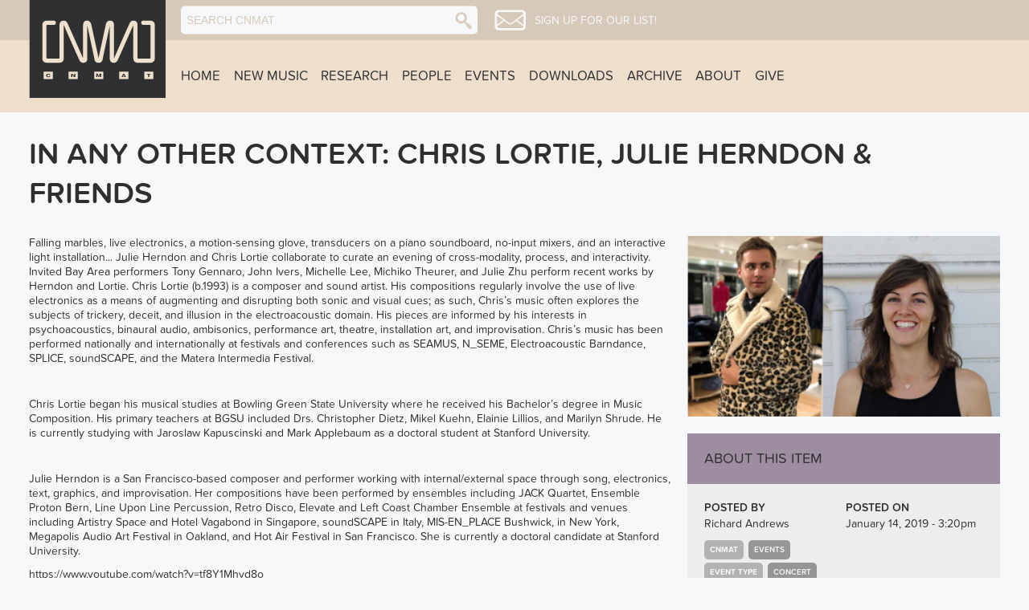

--- FILE ---
content_type: text/html; charset=utf-8
request_url: https://www.cnmat.berkeley.edu/events/any-other-context-chris-lortie-julie-herndon-friends
body_size: 9611
content:


<!DOCTYPE html PUBLIC "-//W3C//DTD XHTML+RDFa 1.0//EN"
  "http://www.w3.org/MarkUp/DTD/xhtml-rdfa-1.dtd">
<!--[if lt IE 7]><html class="no-js lt-ie9 lt-ie8 lt-ie7" xmlns="http://www.w3.org/1999/xhtml" xml:lang="en" version="XHTML+RDFa 1.0" dir="ltr"
  xmlns:content="http://purl.org/rss/1.0/modules/content/"
  xmlns:dc="http://purl.org/dc/terms/"
  xmlns:foaf="http://xmlns.com/foaf/0.1/"
  xmlns:og="http://ogp.me/ns#"
  xmlns:rdfs="http://www.w3.org/2000/01/rdf-schema#"
  xmlns:sioc="http://rdfs.org/sioc/ns#"
  xmlns:sioct="http://rdfs.org/sioc/types#"
  xmlns:skos="http://www.w3.org/2004/02/skos/core#"
  xmlns:xsd="http://www.w3.org/2001/XMLSchema#" <![endif]-->
<!--[if (IE 7)&!(IEMobile)]><html class="no-js lt-ie9 lt-ie8" xmlns="http://www.w3.org/1999/xhtml" xml:lang="en" version="XHTML+RDFa 1.0" dir="ltr"
  xmlns:content="http://purl.org/rss/1.0/modules/content/"
  xmlns:dc="http://purl.org/dc/terms/"
  xmlns:foaf="http://xmlns.com/foaf/0.1/"
  xmlns:og="http://ogp.me/ns#"
  xmlns:rdfs="http://www.w3.org/2000/01/rdf-schema#"
  xmlns:sioc="http://rdfs.org/sioc/ns#"
  xmlns:sioct="http://rdfs.org/sioc/types#"
  xmlns:skos="http://www.w3.org/2004/02/skos/core#"
  xmlns:xsd="http://www.w3.org/2001/XMLSchema#"<![endif]-->
<!--[if (IE 8)&!(IEMobile)]><html class="no-js lt-ie9" xmlns="http://www.w3.org/1999/xhtml" xml:lang="en" version="XHTML+RDFa 1.0" dir="ltr"
  xmlns:content="http://purl.org/rss/1.0/modules/content/"
  xmlns:dc="http://purl.org/dc/terms/"
  xmlns:foaf="http://xmlns.com/foaf/0.1/"
  xmlns:og="http://ogp.me/ns#"
  xmlns:rdfs="http://www.w3.org/2000/01/rdf-schema#"
  xmlns:sioc="http://rdfs.org/sioc/ns#"
  xmlns:sioct="http://rdfs.org/sioc/types#"
  xmlns:skos="http://www.w3.org/2004/02/skos/core#"
  xmlns:xsd="http://www.w3.org/2001/XMLSchema#"<![endif]-->
<!--[if gt IE 8]><!--><html xmlns="http://www.w3.org/1999/xhtml" xml:lang="en" version="XHTML+RDFa 1.0" dir="ltr"
  xmlns:content="http://purl.org/rss/1.0/modules/content/"
  xmlns:dc="http://purl.org/dc/terms/"
  xmlns:foaf="http://xmlns.com/foaf/0.1/"
  xmlns:og="http://ogp.me/ns#"
  xmlns:rdfs="http://www.w3.org/2000/01/rdf-schema#"
  xmlns:sioc="http://rdfs.org/sioc/ns#"
  xmlns:sioct="http://rdfs.org/sioc/types#"
  xmlns:skos="http://www.w3.org/2004/02/skos/core#"
  xmlns:xsd="http://www.w3.org/2001/XMLSchema#"><!--<![endif]-->
	<head profile="http://www.w3.org/1999/xhtml/vocab">
		<title>In Any Other Context: Chris Lortie, Julie Herndon &amp; Friends | CNMAT</title>
		<meta charset="utf-8">
	  <meta content='IE=edge,chrome=1' http-equiv='X-UA-Compatible'>
	  <meta content='false' http-equiv='imagetoolbar'>
	  <meta content='on' http-equiv='cleartype'>
	  <meta content='True' name='HandheldFriendly'>
	  <meta content='320' name='MobileOptimized'>
	  <meta name="viewport" content="width=device-width">
	  <meta name="google-site-verification" content="4_IIG5qnantVAWPKDWT3Mf68OxP44BWLrmE84XAIfqI" />
	  <meta http-equiv="Content-Type" content="text/html; charset=utf-8" />
<meta name="Generator" content="Drupal 7 (http://drupal.org)" />
<script src="https://use.typekit.net/vbl6nft.js"></script><script>try{Typekit.load({ async: true });}catch(e){}</script><link rel="canonical" href="/events/any-other-context-chris-lortie-julie-herndon-friends" />
<link rel="shortlink" href="/node/7895" />
<link rel="shortcut icon" href="https://www.cnmat.berkeley.edu/sites/default/files/cnmat_logo_2022_favicon.png" type="image/png" />
	  <link type="text/css" rel="stylesheet" href="https://www.cnmat.berkeley.edu/sites/default/files/css/css_xE-rWrJf-fncB6ztZfd2huxqgxu4WO-qwma6Xer30m4.css" media="all" />
<link type="text/css" rel="stylesheet" href="https://www.cnmat.berkeley.edu/sites/default/files/css/css_7rH4LmdXZGcs4IAT9phTgb7CBgyRqTULawpdyCWk_NU.css" media="all" />
<link type="text/css" rel="stylesheet" href="https://www.cnmat.berkeley.edu/sites/default/files/css/css_cdrS5IPf8ZMr_ieGjCrafU1FT9D4X1Ans4Zh0d0rjTM.css" media="all" />
<link type="text/css" rel="stylesheet" href="https://www.cnmat.berkeley.edu/sites/default/files/css/css_F1MfYp6HNpACDdUNPoW8DYBlErtdG8bNJoSX4XkascU.css" media="all" />
	  <script type="text/javascript" src="https://www.cnmat.berkeley.edu/sites/default/files/js/js_bHixdNqIm_fGV7c3IlqVJl-OQXz4T0rdcigI0kCjuGg.js"></script>
<script type="text/javascript" src="https://www.cnmat.berkeley.edu/sites/default/files/js/js_bfnLQEYizHg1tUm47pu4sRnBsAUUczqLQy2sYVYVQ5c.js"></script>
<script type="text/javascript" src="https://www.cnmat.berkeley.edu/sites/default/files/js/js_yb3yQyNDhXoLz3XVNo8RJ4OAOc18hxaZLNcpS3BndGw.js"></script>
<script type="text/javascript">
<!--//--><![CDATA[//><!--
jQuery.extend(Drupal.settings, {"basePath":"\/","pathPrefix":"","ajaxPageState":{"theme":"cnmatd7","theme_token":"F85mza_vAoEsO3JpT6GlHxKI8r39dGtxQmvEOZV0CEY","js":{"sites\/all\/modules\/contributed\/jquery_update\/replace\/jquery\/1.10\/jquery.min.js":1,"misc\/jquery-extend-3.4.0.js":1,"misc\/jquery-html-prefilter-3.5.0-backport.js":1,"misc\/jquery.once.js":1,"misc\/drupal.js":1,"sites\/all\/modules\/im_relativity\/js\/im_relativity.js":1,"sites\/all\/modules\/cnmat\/assets\/js\/cnmat.js":1,"sites\/all\/modules\/contributor\/js\/contributor.js":1,"sites\/all\/modules\/display\/js\/display.js":1,"sites\/all\/modules\/display\/js\/fitvids\/jquery.fitvids.min.js":1,"sites\/all\/modules\/contributed\/lightbox2\/js\/lightbox.js":1,"sites\/all\/modules\/video\/js\/video.js":1,"sites\/all\/themes\/cnmatd7\/assets\/js\/cnmatd7.theme.js":1,"sites\/all\/themes\/cnmatd7\/assets\/js\/rollover.js":1,"sites\/all\/themes\/cnmatd7\/assets\/js\/toggle_visibility.js":1},"css":{"modules\/system\/system.base.css":1,"modules\/system\/system.menus.css":1,"modules\/system\/system.messages.css":1,"modules\/system\/system.theme.css":1,"modules\/book\/book.css":1,"modules\/comment\/comment.css":1,"sites\/all\/modules\/contributed\/date\/date_api\/date.css":1,"sites\/all\/modules\/contributed\/date\/date_popup\/themes\/datepicker.1.7.css":1,"sites\/all\/modules\/contributed\/date\/date_repeat_field\/date_repeat_field.css":1,"modules\/field\/theme\/field.css":1,"modules\/node\/node.css":1,"modules\/search\/search.css":1,"modules\/user\/user.css":1,"sites\/all\/modules\/contributor\/youtube\/css\/youtube.css":1,"sites\/all\/modules\/contributed\/views\/css\/views.css":1,"sites\/all\/modules\/contributorcss\/contributor.css":1,"sites\/all\/modules\/contributed\/ctools\/css\/ctools.css":1,"sites\/all\/modules\/display\/css\/display-panels.css":1,"sites\/all\/modules\/im_relativity\/css\/im_relativity.css":1,"sites\/all\/modules\/contributed\/lightbox2\/css\/lightbox.css":1,"sites\/all\/modules\/video\/css\/video.css":1,"sites\/all\/modules\/contributed\/biblio\/biblio.css":1,"sites\/all\/themes\/cnmatd7\/assets\/css\/style.css":1,"sites\/all\/themes\/cnmatd7\/assets\/css\/temp.css":1}},"contributor":{"simpleform":0},"display":{"pngfixgifpath":"sites\/all\/modules\/display\/js\/pngfix\/pngfix.gif"},"lightbox2":{"rtl":0,"file_path":"\/(\\w\\w\/)public:\/","default_image":"\/sites\/all\/modules\/contributed\/lightbox2\/images\/brokenimage.jpg","border_size":10,"font_color":"000","box_color":"fff","top_position":"","overlay_opacity":"0.8","overlay_color":"000","disable_close_click":true,"resize_sequence":0,"resize_speed":400,"fade_in_speed":400,"slide_down_speed":600,"use_alt_layout":false,"disable_resize":false,"disable_zoom":false,"force_show_nav":false,"show_caption":true,"loop_items":false,"node_link_text":"View Image Details","node_link_target":false,"image_count":"Image !current of !total","video_count":"Video !current of !total","page_count":"Page !current of !total","lite_press_x_close":"press \u003Ca href=\u0022#\u0022 onclick=\u0022hideLightbox(); return FALSE;\u0022\u003E\u003Ckbd\u003Ex\u003C\/kbd\u003E\u003C\/a\u003E to close","download_link_text":"","enable_login":false,"enable_contact":false,"keys_close":"c x 27","keys_previous":"p 37","keys_next":"n 39","keys_zoom":"z","keys_play_pause":"32","display_image_size":"original","image_node_sizes":"()","trigger_lightbox_classes":"","trigger_lightbox_group_classes":"","trigger_slideshow_classes":"","trigger_lightframe_classes":"","trigger_lightframe_group_classes":"","custom_class_handler":0,"custom_trigger_classes":"","disable_for_gallery_lists":true,"disable_for_acidfree_gallery_lists":true,"enable_acidfree_videos":true,"slideshow_interval":5000,"slideshow_automatic_start":true,"slideshow_automatic_exit":true,"show_play_pause":true,"pause_on_next_click":false,"pause_on_previous_click":true,"loop_slides":false,"iframe_width":600,"iframe_height":400,"iframe_border":1,"enable_video":false,"useragent":"Mozilla\/5.0 (Macintosh; Intel Mac OS X 10_15_7) AppleWebKit\/537.36 (KHTML, like Gecko) Chrome\/131.0.0.0 Safari\/537.36; ClaudeBot\/1.0; +claudebot@anthropic.com)"},"urlIsAjaxTrusted":{"\/search\/node":true}});
//--><!]]>
</script>
		<meta http-equiv="cleartype" content="on">
	</head>
	<body class="html not-front not-logged-in no-sidebars page-node page-node- page-node-7895 node-type-event" >
	  	  <div class="page" id='page-7895'>
  <section id='masthead'>
    <div id='badge' class='zone'>
      <div>
        <a href="/" class="logo" title='CNMAT Home'>
          <img src="/sites/all/themes/cnmatd7/assets/img/marks/badge_full.png" alt="CNMAT Home">
        </a>
      </div>
    </div>
    <div id='tools' class='zone'>
      <div>
        <div id='mobile-actions' class='mobile'>
          <a class='navmenu'><img src='/sites/all/themes/cnmatd7/assets/img/icons/ui/menu_icon.png' alt='menu icon' /><span></span></a>
        </div>
        <div id='actions'>
          <form class="search-form" action="/search/node" method="post" id="search-form" accept-charset="UTF-8"><div><div class="container-inline form-wrapper" id="edit-basic"><div class="form-item form-type-textfield form-item-keys">
 <input placeholder="Search CNMAT" type="text" id="edit-keys" name="keys" value="" size="40" maxlength="255" class="form-text" />
</div>
<input type="image" id="edit-submit" name="submit" value="Search" src="https://www.cnmat.berkeley.edu/sites/all/themes/cnmatd7/assets/img/icons/ui/search_icon_up.png" class="form-submit" /></div><input type="hidden" name="form_build_id" value="form-XPYotqzOjr0O1hOwCa2WCWe2i7kGnI2W4hEBZqn85AA" />
<input type="hidden" name="form_id" value="search_form" />
</div></form>          <div class='mail-link'>
            <a href="/email-signup" title='Sign up!' class='mail-icon'>
              <img src="/sites/all/themes/cnmatd7/assets/img/icons/ui/mail_icon_up.png" alt="Sign up!">
            </a>
            <a href="/email-signup" title='Sign up!' class='mail-list'>
              Sign up for our list!
            </a>
          </div>
        </div>
        <div id='user-tools'>
                  </div>
      </div>
    </div>
    <div id='primary-menu' class='zone'>
      <nav role='navigation'>
    		<ul class="links"><li class="menu-219 first"><a href="/">Home</a></li>
<li class="menu-2448"><a href="/newmusic" title="">New Music</a></li>
<li class="menu-2802"><a href="http://www.cnmat.berkeley.edu/research" title="">Research</a></li>
<li class="menu-2547"><a href="/people" title="">People</a></li>
<li class="menu-2399"><a href="https://cnmat.berkeley.edu/events" title="CNMAT’S Upcoming and Archived Event Listings">Events</a></li>
<li class="menu-2404"><a href="/downloads" title="Links to downloadable resources.">Downloads</a></li>
<li class="menu-2402"><a href="/archive" title="Browse our archival content">Archive</a></li>
<li class="menu-2398"><a href="/content/about">About</a></li>
<li class="menu-3000 last"><a href="https://give.berkeley.edu/fund/FU0957000" title="Support CNMAT with a donation">Give</a></li>
</ul>	    </nav>
    </div>
  </section>
	<section id="wayfinding" class="wayfinding zone zone-no-sidebar">
  	<div>
  		<nav class='breadcrumb-nav'>
  			<h2 class="element-invisible">You are here</h2><div class="breadcrumb"><a href="/">Home</a> » <a href="/events">Events</a></div>   		</nav>
  	</div>
	</section>
  <div id='mobile-nav-block' class='mobile-nav mobile'>
    <div>
  	  <ul class="menu"><li class="first leaf"><a href="/">Home</a></li>
<li class="leaf"><a href="/newmusic" title="">New Music</a></li>
<li class="leaf"><a href="http://www.cnmat.berkeley.edu/research" title="">Research</a></li>
<li class="collapsed"><a href="/people" title="">People</a></li>
<li class="leaf"><a href="https://cnmat.berkeley.edu/events" title="CNMAT’S Upcoming and Archived Event Listings">Events</a></li>
<li class="leaf"><a href="/downloads" title="Links to downloadable resources.">Downloads</a></li>
<li class="leaf"><a href="/archive" title="Browse our archival content">Archive</a></li>
<li class="leaf"><a href="/content/about">About</a></li>
<li class="last leaf"><a href="https://give.berkeley.edu/fund/FU0957000" title="Support CNMAT with a donation">Give</a></li>
</ul>    </div>
  </div>
      
      
  <header id='banner' class='banner zone' role='banner'>
    <div>
      <div class='page-header'>
        <h1 class='page-title'>In Any Other Context: Chris Lortie, Julie Herndon &amp; Friends</h1>      </div>
       
    	<div class='main_banner'>
    		    	</div>
    </div>
  </header>  
  
  <section id="below-banner" class="below-banner">
    <div>
  	      </div>
  </section>
  
    
    
    	<main>  	
      <div>
    	<div id='section-indicator'></div>
      	<section id='top-content' class='zone zone-no-sidebar'>
        		        		<section id="primary-content" class='container zone-no-sidebar'>
            	            		<section id='main' class='main zone-with-sidebar' role='main'>
          	    	<div class='main_content'>
          					  <section id="block-system-main" class="block block-system">
	  <div class='block_content' >
    <div class="node-7895 node node-event node-promoted node-page" about="/events/any-other-context-chris-lortie-julie-herndon-friends" typeof="sioc:Item foaf:Document">
	
			<header class='node-header'>
  			  			</header>
			
	  <div class="field field-name-body field-type-text-with-summary field-label-hidden">
        <div class="item even" property="content:encoded"><p>Falling marbles, live electronics, a motion-sensing glove, transducers on a piano soundboard, no-input mixers, and an interactive light installation... Julie Herndon and Chris Lortie collaborate to curate an evening of cross-modality, process, and interactivity. Invited Bay Area performers Tony Gennaro, John Ivers, Michelle Lee, Michiko Theurer, and Julie Zhu perform recent works by Herndon and Lortie. Chris Lortie (b.1993) is a composer and sound artist. His compositions regularly involve the use of live electronics as a means of augmenting and disrupting both sonic and visual cues; as such, Chris’s music often explores the subjects of trickery, deceit, and illusion in the electroacoustic domain. His pieces are informed by his interests in psychoacoustics, binaural audio, ambisonics, performance art, theatre, installation art, and improvisation. Chris’s music has been performed nationally and internationally at festivals and conferences such as SEAMUS, N_SEME, Electroacoustic Barndance, SPLICE, soundSCAPE, and the Matera Intermedia Festival.
</p><p> </p>
<p>Chris Lortie began his musical studies at Bowling Green State University where he received his Bachelor’s degree in Music Composition. His primary teachers at BGSU included Drs. Christopher Dietz, Mikel Kuehn, Elainie Lillios, and Marilyn Shrude. He is currently studying with Jaroslaw Kapuscinski and Mark Applebaum as a doctoral student at Stanford University.
</p><p> </p>
<p>Julie Herndon is a San Francisco-based composer and performer working with internal/external space through song, electronics, text, graphics, and improvisation. Her compositions have been performed by ensembles including JACK Quartet, Ensemble Proton Bern, Line Upon Line Percussion, Retro Disco, Elevate and Left Coast Chamber Ensemble at festivals and venues including Artistry Space and Hotel Vagabond in Singapore, soundSCAPE in Italy, MIS-EN_PLACE Bushwick, in New York, Megapolis Audio Art Festival in Oakland, and Hot Air Festival in San Francisco. She is currently a doctoral candidate at Stanford University. 
</p><p><a href="https://www.youtube.com/watch?v=tf8Y1Mhvd8o">https://www.youtube.com/watch?v=tf8Y1Mhvd8o</a></p>
<p>   </p>
</div>
  </div>
<div class='textframe-inner'>
  <div class='em-event em-basic-view' itemscope itemtype="http://schema.org/Event">
  	<div class='em-basic-top'>
  		<div class='em-thumbnail'>
    		<h6>Add to iCal</h6>
  			<div class="calendarlinks"><a href='/node/7895/add_to_calendar.ics' title='Add to iCal'><img src='/sites/all/modules/eventmanager/images/ical.gif' alt='ical icon' /></a></div>
  			<h6>Find on Google Maps</h6>
  			<div class="em-tools"><a href="https://www.google.ca/maps/search/1750+Arch+St.++Berkeley+CA" class="maplink" itemprop="map" target="_blank" rel="external"><img src="/sites/all/modules/eventmanager/images/em_map_up.png" alt="map icon" /> Find</a></div>
        <div class="em-connections">
  			<h6>Share</h6>
  				<div class="addthis_toolbox addthis_default_style" addthis:url="https://www.cnmat.berkeley.edu/events/any-other-context-chris-lortie-julie-herndon-friends" addthis:title="In Any Other Context: Chris Lortie, Julie Herndon & Friends">
  					<a class="addthis_button_facebook_like" fb:like:layout="button_count"></a>
  					<a class="addthis_button_tweet"></a>
  					<a class="addthis_button_google_plusone" g:plusone:size="medium"></a>
  					<a class="addthis_counter addthis_pill_style"></a>
  				</div>
  				<script type="text/javascript" src="http://s7.addthis.com/js/250/addthis_widget.js#pubid=xa-4fa14efa5fcf5217"></script>
  		</div>

  		</div>
  		<h1 class='title-overlay'><a href="/events/any-other-context-chris-lortie-julie-herndon-friends" class="em-link active" itemprop="url"><span itemprop='name'>In Any Other Context: Chris Lortie, Julie Herndon & Friends</span></a></h1>
  		<div class='em-date'><span class='em-startdate' itemprop='startDate' content='2019-02-22T20:00:00'>Friday, February 22, 2019, 8:00pm</span> to <span class='em-startdate' itemprop='startDate' content='2019-02-22T22:00:00'>10:00pm</span></div>
  		<div itemprop="location" itemscope itemtype='http://schema.org/Place'>
  			<div class='em-location'><span itemprop="address" itemscope itemtype="http://schema.org/PostalAddress"><span itemprop='streetAddress'  >1750 Arch St.</span><br /><span itemprop='addressLocality'  >Berkeley</span>, <span itemprop='addressRegion'  >CA</span><br /><span itemprop='postalCode'  >94709</span><br /><span itemprop='addressCountry'  style="display:none">US</span></span></div>
  				<div style='display:none' itemprop="geo" itemscope itemtype="http://schema.org/GeoCoordinates">
  		    	<meta itemprop="latitude" content="-122.265" />
  					<meta itemprop="longitude" content="37.8767" />
  				</div>
  		</div>
  		<div class='em-read-more'><a href="/events/any-other-context-chris-lortie-julie-herndon-friends" class="active">Full details</a> </div>
  
  	</div>
  	<div class='em-basic-bottom'>  		
  	</div>
  </div>
</div><div class="field field-name-field-this-event-is-free-and-ope field-type-list-boolean field-label-hidden">
        <div class="item even">This Event is Free and Open to the Public</div>
  </div>
	<footer class='node-footer'>
								  <div class='terms'>
        <div class="field field-name-field-cnmat field-type-taxonomy-term-reference field-label-above">
      <div class="field-label">CNMAT</div>
        <div class="item even"><a href="/legacy-cnmat/events" typeof="skos:Concept" property="rdfs:label skos:prefLabel" datatype="">Events</a></div>
  </div>
<div class="field field-name-field-event-type field-type-taxonomy-term-reference field-label-above">
      <div class="field-label">Event Type</div>
        <div class="item even"><a href="/legacy-event-types/concert" typeof="skos:Concept" property="rdfs:label skos:prefLabel" datatype="">Concert</a></div>
  </div>
<div class="field field-name-field-region field-type-taxonomy-term-reference field-label-above">
      <div class="field-label">Region</div>
        <div class="item even"><a href="/legacy-regions/north-america" typeof="skos:Concept" property="rdfs:label skos:prefLabel" datatype="">North America</a></div>
  </div>
<div class="field field-name-field-venue field-type-taxonomy-term-reference field-label-above">
      <div class="field-label">Venue</div>
        <div class="item even"><a href="/legacy-venues/cnmat" typeof="skos:Concept" property="rdfs:label skos:prefLabel" datatype="">CNMAT</a></div>
  </div>
		  </div>
    	</footer>
</div>
  </div>
</section>
          	    	</div>
          				          					<aside id='main_sidebar' class='inner_sidebar'>
          						  <section id="block-cnmat-image" class="block block-cnmat">
	  <div class='block_content' >
    <div class="field field-name-field-image field-type-image field-label-hidden">
        <figure class="item even"><a href="https://www.cnmat.berkeley.edu/sites/default/files/images/Stanford%20Exchange.jpg"><img typeof="foaf:Image" src="https://www.cnmat.berkeley.edu/sites/default/files/styles/large/public/images/Stanford%20Exchange.jpg?itok=5XknUDHg" alt="" /></a></figure>
  </div>
  </div>
</section>
<section id="block-im-relativity-about-item" class="block block-im-relativity">
			<header class='group_header'>
		  				  <h2>About this item</h2>
		  		</header>
	  <div class='block_content' >
    
<div id='content-info' class='has-side'>
      <div class='item-info '>
      <dl>Posted by</dl>
      <dt><a href="/users/richard-andrews" title="Posted by Richard Andrews">Richard Andrews</a></dt>
    </div>
      <div class='item-info '>
      <dl>Posted on</dl>
      <dt>January 14, 2019 - 3:20pm</dt>
    </div>
  </div>
  <div id='taxonomy-info'>
    <div class="field field-name-field-cnmat field-type-taxonomy-term-reference field-label-above">
      <div class="field-label">CNMAT</div>
        <div class="item even"><a href="/legacy-cnmat/events" typeof="skos:Concept" property="rdfs:label skos:prefLabel" datatype="">Events</a></div>
  </div>
<div class="field field-name-field-event-type field-type-taxonomy-term-reference field-label-above">
      <div class="field-label">Event Type</div>
        <div class="item even"><a href="/legacy-event-types/concert" typeof="skos:Concept" property="rdfs:label skos:prefLabel" datatype="">Concert</a></div>
  </div>
<div class="field field-name-field-region field-type-taxonomy-term-reference field-label-above">
      <div class="field-label">Region</div>
        <div class="item even"><a href="/legacy-regions/north-america" typeof="skos:Concept" property="rdfs:label skos:prefLabel" datatype="">North America</a></div>
  </div>
<div class="field field-name-field-venue field-type-taxonomy-term-reference field-label-above">
      <div class="field-label">Venue</div>
        <div class="item even"><a href="/legacy-venues/cnmat" typeof="skos:Concept" property="rdfs:label skos:prefLabel" datatype="">CNMAT</a></div>
  </div>
<div class="field field-name-field-section field-type-taxonomy-term-reference field-label-above">
      <div class="field-label">Section</div>
        <div class="item even"><a href="/sections/new-music" typeof="skos:Concept" property="rdfs:label skos:prefLabel" datatype="">New Music</a></div>
  </div>
  </div>
  </div>
</section>
          					</aside>
          				            		</section>
            	
            	      	
        		</section>
      	</section>
      </div>
  	</main>
    
    
  
    
  <footer id="footer" class='contentinfo zone' role='contentinfo'>
    <div>
  	  <section class='footer-region'>
    	  <section class='footer-id'>
      	  CENTER FOR NEW MUSIC<br />
      	  AND AUDIO TECHNOLOGIES<br />
          1750 Arch Street<br />
          Berkeley, California<br />
          94709
        </section>
  		    <section id="block-menu-menu-general-links" class="block block-menu">
			<header class='group_header'>
		  				  <h2>General Links</h2>
		  		</header>
	  <div class='block_content' >
    <ul class="menu"><li class="first leaf"><a href="http://music.berkeley.edu/" title="Website for the UC Berkeley Department of Music">University of California, Department of Music</a></li>
<li class="leaf"><a href="http://berkeley.edu" title="The Berkeley Homepage">University of California, Berkeley</a></li>
<li class="last leaf"><a href="http://artsdesign.berkeley.edu/" title="Berkeley Arts + Design">Berkeley Arts + Design</a></li>
</ul>  </div>
</section>
<section id="block-menu-menu-member-services" class="block block-menu">
			<header class='group_header'>
		  				  <h2>Member Services</h2>
		  		</header>
	  <div class='block_content' >
    <ul class="menu"><li class="first last leaf"><a href="/user/login" title="">Login</a></li>
</ul>  </div>
</section>
      </section>
      <section id='sub-footer'>
        <div class='statement'>All contents © CNMAT unless otherwise specified. <br />Site designed by <a href='http://agilehumanities.ca' title='Agile Humanities Website' target="_blank"><strong>Agile Humanities</strong></a> in association with <a title='Intelligent Machines' href='http://www.intelligentmachines.ca' target='_blank'><strong>Intelligent Machines</strong>.</a> </div>     
      </section>
    </div>
  </footer>
</div>
<svg xmlns="http://www.w3.org/2000/svg" style='display: none'>
  <symbol id='cnmat-badge' viewBox="0 0 300 214.45">
<svg xmlns="http://www.w3.org/2000/svg" width="300" height="214.45" viewBox="0 0 300 214.45"><title>badge_full</title><g id="background"><rect width="300" height="214.45" style="fill:#2f2f31"/></g><g id="mark"><path id="C" d="M70.28,163a1.85,1.85,0,0,1,.47,1.23,1.7,1.7,0,0,1-1.66,1.7,1.51,1.51,0,0,1-1.19-.55,9.59,9.59,0,0,0-7.11-3.28c-6.22,0-10.94,4.77-10.94,11.54s4.73,11.54,10.94,11.54a9.39,9.39,0,0,0,7.11-3.23,1.65,1.65,0,0,1,1.19-.55,1.71,1.71,0,0,1,1.66,1.75,1.83,1.83,0,0,1-.47,1.19,12.64,12.64,0,0,1-9.49,4,14.69,14.69,0,0,1,0-29.37A12.44,12.44,0,0,1,70.28,163Z" style="fill:#eedfcd"/><path id="N" d="M114.51,188a2.16,2.16,0,0,1-1.75-.89l-16.09-22v21.16a1.77,1.77,0,0,1-3.53,0v-25a2.19,2.19,0,0,1,2.26-2.13,2.32,2.32,0,0,1,1.87.94l15.84,21.5V160.83a1.74,1.74,0,0,1,1.83-1.7,1.71,1.71,0,0,1,1.7,1.7V186A2.06,2.06,0,0,1,114.51,188Z" style="fill:#eedfcd"/><path id="M" d="M166.32,188a1.73,1.73,0,0,1-1.75-1.75V164.41L155,187.48a.91.91,0,0,1-.89.55.87.87,0,0,1-.81-.55l-9.49-23.07v21.88a1.77,1.77,0,0,1-3.53,0V162a2.93,2.93,0,0,1,2.94-2.85,3.09,3.09,0,0,1,2.81,1.79l8.13,19.79L162.37,161a3,3,0,0,1,2.81-1.79,2.93,2.93,0,0,1,2.94,2.85v24.26A1.74,1.74,0,0,1,166.32,188Z" style="fill:#eedfcd"/><path id="A" d="M213.37,188a1.84,1.84,0,0,1-1.7-1.15l-2.13-5.41H195.41l-2.13,5.41a1.84,1.84,0,0,1-1.7,1.15,1.9,1.9,0,0,1-1.92-1.87,1.94,1.94,0,0,1,.13-.68L199.58,161a3.08,3.08,0,0,1,5.7,0l9.88,24.43a1.92,1.92,0,0,1,.13.68A2,2,0,0,1,213.37,188Zm-10.9-25-6,15.28h12Z" style="fill:#eedfcd"/><path id="T" d="M252.29,162.54h-7.75v23.75a1.77,1.77,0,0,1-3.53,0V162.54H233.3a1.55,1.55,0,0,1-1.53-1.62,1.53,1.53,0,0,1,1.53-1.53h19a1.55,1.55,0,0,1,1.53,1.62A1.53,1.53,0,0,1,252.29,162.54Z" style="fill:#eedfcd"/></g><g id="icon"><path d="M244.09,134.74c-.37,0-.61,0-.63,0H224.12c-.11,0-.34,0-.72,0-1.26,0-4.39-.22-6.38-2.24a7.27,7.27,0,0,1-1.85-5.41V65.32l-1.92-.4-24.32,55L184,130.57a7.35,7.35,0,0,1-2.43,3,6.26,6.26,0,0,1-3.47,1.12,5.83,5.83,0,0,1-1.56-.22c-4.85-1-4.7-6-4.69-6.21V65.42l-2-.21-11.13,51.93-2.45,12.24c0,.26-.86,5.19-5.74,5.23l-.52,0h-.56c-4.95,0-5.77-5-5.8-5.18l-2.45-12.27-11.12-52-2,.21v62.84c0,.26.16,5.25-4.62,6.24a6.08,6.08,0,0,1-1.63.23,6.27,6.27,0,0,1-3.48-1.12,7.35,7.35,0,0,1-2.4-2.94l-5-10.71-24.31-55-1.92.4v61.76A7.28,7.28,0,0,1,83,132.51c-2,2-5.13,2.24-6.39,2.24-.38,0-.61,0-.63,0H56.63c-.11,0-.34,0-.72,0-1.26,0-4.39-.22-6.39-2.24a7.27,7.27,0,0,1-1.85-5.41V66.83a7.25,7.25,0,0,1,1.84-5.39c2-2,5.08-2.21,6.33-2.21.41,0,.67,0,.69,0H67.26a2.8,2.8,0,1,1,0,5.58H55.35a2.29,2.29,0,0,0-2.29,2.29v59.74a2.29,2.29,0,0,0,2.29,2.29H77.16a2.29,2.29,0,0,0,2.29-2.29V65.76c0-.26-.16-5.25,4.62-6.24a6.09,6.09,0,0,1,1.63-.23,6.26,6.26,0,0,1,3.48,1.12,7.34,7.34,0,0,1,2.4,2.94l5,10.87,24.25,54.83,1.92-.4V66.58c0-.07-.11-3.68,1.92-5.78a5.35,5.35,0,0,1,4-1.52h.15l.33,0c1.31,0,4.54.57,6.15,5.81L149,128.14h2L164.7,65c1.59-5.17,4.82-5.73,6.13-5.73l.34,0h.14a5.35,5.35,0,0,1,4,1.53c2,2.1,1.92,5.71,1.92,5.74v62.11l1.92.4,24.25-54.85,5-10.81a7.33,7.33,0,0,1,2.43-3,6.25,6.25,0,0,1,3.47-1.12,5.86,5.86,0,0,1,1.56.22c4.88,1,4.7,6,4.69,6.21v61.15a2.29,2.29,0,0,0,2.29,2.29h21.81a2.29,2.29,0,0,0,2.29-2.29V67.12a2.29,2.29,0,0,0-2.29-2.29H232.74a2.8,2.8,0,1,1,0-5.58h10.63c.12,0,.38,0,.79,0,1.25,0,4.36.22,6.33,2.21a7.23,7.23,0,0,1,1.84,5.38v60.26a7.28,7.28,0,0,1-1.85,5.42c-2,2-5.13,2.24-6.38,2.24Z" style="fill:#eedfcd"/></g></svg>  </symbol>
</svg>

	  	</body>
</html>

--- FILE ---
content_type: text/css
request_url: https://www.cnmat.berkeley.edu/sites/default/files/css/css_F1MfYp6HNpACDdUNPoW8DYBlErtdG8bNJoSX4XkascU.css
body_size: 9841
content:
input[type='button'],input[type='submit']{display:inline-block;vertical-align:baseline;zoom:1;*display:inline;*vertical-align:auto;padding:0.6em 0.9em 0.6em 0.9em;font-weight:300;font-size:18px;line-height:1.5em;color:#F7F8F9;text-align:center;vertical-align:middle;background:#959597;border:0px solid #7b7b7e;-moz-border-radius:2.5px;-webkit-border-radius:2.5px;border-radius:2.5px;-moz-background-clip:border;-o-background-clip:border-box;-webkit-background-clip:border;background-clip:border-box;cursor:pointer;}input[type='button']:hover,input[type='submit']:hover,input[type='button']:focus,input[type='submit']:focus{background:#626264;text-decoration:none;}input[type='button']:active,input[type='submit']:active{background:#2F2F31;}@-webkit-viewport{width:device-width;}@-moz-viewport{width:device-width;}@-ms-viewport{width:device-width;}@-o-viewport{width:device-width;}@viewport{width:device-width;}.svg-wrap > img{display:none;}body.show-grid .zone{border:1px solid red;box-sizing:border-box;}body.show-grid .region{min-height:4.5em;box-sizing:border-box;}body.show-grid div.region{border:1px dotted green;}body.show-grid aside.region{border:1px dotted blue;}body{padding:0;margin:0;}section{overflow:hidden;}div,aside,nav,article,section{box-sizing:border-box;}.layout{padding:1.5em;}.page > * > *{max-width:1250px;display:block;margin:0 auto;}.zone{margin-top:0;margin-bottom:0;max-width:100%;margin-left:auto;margin-right:auto;}.zone:after{content:" ";display:block;clear:both;}.zone > *{padding:0.75em;}@media only screen and (min-width:56.25em){.zone > *{padding:1.5em;}}@media only screen and (min-width:112.5em){.zone > *{padding:1.5em 0;}}@media only screen and (min-width:75em){.zone-with-sidebar > div > aside{width:32.20339%;float:right;margin-right:0;}}@media only screen and (min-width:75em){.zone-with-sidebar > div > div{width:66.10169%;float:left;margin-right:1.69492%;}}@media only screen and (min-width:75em){.zone-with-sidebar > .main_content{width:66.10169%;float:left;margin-right:1.69492%;}}@media only screen and (min-width:75em){.zone-with-sidebar > #main_sidebar:nth-child(2){float:right;margin-right:0;}}@media only screen and (min-width:75em){#top-content > .primary-with-sidebar{width:66.10169%;float:right;margin-right:0;}}@media only screen and (min-width:56.25em){#top-content .zone-with-sidebar > div{width:66.10169%;float:left;margin-right:1.69492%;}}@media only screen and (min-width:56.25em){#top-content .zone-with-sidebar > aside{width:32.20339%;float:right;margin-right:0;}}#masthead{position:relative;overflow:visible;}#masthead > * > *{max-width:1250px;display:block;margin:0 auto;}body{background-color:#F7F8F9;}#tools{background-color:#D6C9BA;height:50px;}#primary-menu{background-color:#EEDFCD;}#tools > *,#primary-menu > *{padding-left:160px;}@media only screen and (min-width:56.25em){#tools > *,#primary-menu > *{padding-left:210px;}}#tools > div,#primary-menu > div{padding-top:0;height:inherit;}#actions{float:left;display:inline-block;height:inherit;}#actions > *{display:inline-block;}#mobile-actions{text-align:right;padding-top:0.75em;}@media only screen and (min-width:56.25em){#mobile-actions{display:none;}}#user-tools{float:right;display:inline-block;}#wayfinding{background-color:#D7DADD;height:50px;display:none;}@media only screen and (min-width:56.25em){#wayfinding{display:block;}}.front #wayfinding{display:none;}.block_content > .capsules > article{padding-bottom:0.75em;border-bottom:1px solid #959597;margin-bottom:0.75em;}@media only screen and (min-width:56.25em){.block_content > .capsules > article{padding-bottom:0;border:0;margin-bottom:0;width:32.20339%;float:left;margin-right:1.69492%;}}.block_content > .capsules > article:nth-child(3n){border-bottom:0;}@media only screen and (min-width:56.25em){.block_content > .capsules > article:nth-child(3n){width:32.20339%;float:right;margin-right:0;}}#badge{height:0;padding-left:0;}#badge a{display:block;position:absolute;top:0;float:left;width:135px;height:96.505px;z-index:100;width:100px;}@media only screen and (min-width:56.25em){#badge a{width:170px;height:121.524px;}}#above-banner{background-repeat:no-repeat;background-position:center center;background-size:100%;}#footer{background-color:#2F2F31;color:#F7F8F9;}#footer > div{padding-top:200px;background-repeat:no-repeat;background-image:url(/sites/all/themes/cnmatd7/assets/img/marks/logo_grid.png);background-position:1.5em 1.5em;background-size:60%;}@media only screen and (min-width:30em){#footer > div{background-size:30%;}}@media only screen and (min-width:56.25em){#footer > div{padding-top:0px;background-size:20%;}}#footer a{color:inherit;}.footer-region{max-width:100%;margin-left:auto;margin-right:auto;padding:1.5em;}.footer-region:after{content:" ";display:block;clear:both;}@media only screen and (min-width:56.25em){.footer-region{padding-left:300px;}}.footer-region > section{padding-top:1.5em;}@media only screen and (min-width:56.25em){.footer-region > section{padding-top:0;width:32.20339%;float:left;margin-right:1.69492%;}}@media only screen and (min-width:56.25em){.footer-region > section:last-child{width:32.20339%;float:right;margin-right:0;}}#sub-footer{display:none;padding:1.5em 1.5em 1.5em 1.5em;border-top:1px solid #F7F8F9;margin-top:1.5em;}html{font-family:"proxima-nova-soft",Tahoma,Helvetica,Arial,sans-serif;color:#2F2F31;font-size:38.5%;}@media only screen and (min-width:30em){html{font-size:52.5%;}}@media only screen and (min-width:75em){html{font-size:100%;}}h1,h2,h3,.callout-head > *,h4,h5,h6{margin:0.375em 0;color:#2F2F31;font-family:"proxima-nova-soft",Tahoma,Helvetica,Arial,sans-serif;font-weight:600;}h1,.h1{line-height:1.3em;font-size:38px;margin:0.1875em 0;}h2,.h2{line-height:1.2em;font-size:24px;margin:0.1875em 0;}h3,.callout-head > *,.h3{line-height:1.2em;font-size:18px;margin:0;}h4,.h4{line-height:1.2em;font-size:16px;margin:0;}h5,.h5{line-height:1.2em;font-size:16px;margin:0;}h6,.h6{line-height:1.2em;font-size:14px;margin:0;}p,ol,ul,dl,address{margin-top:0;margin-bottom:0.75em;font-size:14px;line-height:1.3em;font-weight:300;}div,section,article,aside{line-height:1.5em;font-size:14px;font-weight:300;}a{color:#2F2F31;cursor:pointer;text-decoration:none;}a:hover,a:focus{text-decoration:underline;}ul,menu,dir{margin:0;padding:0;}ul{margin-top:0.75em;margin-bottom:0.75em;list-style-position:inside;list-style-type:none;}li ul,li ol{list-style-type:none;margin-top:0.75em;margin-bottom:0.75em;font-size:14px;}nav > ul,.nav > ul{list-style-type:none;}blockquote{margin:0 0 1.5em 0;padding:0.1875em 2.25em;border-left:0.46875em solid #959597;font-style:normal;font-family:"proxima-nova-soft",Tahoma,Helvetica,Arial,sans-serif;}blockquote small:before{content:"— ";}blockquote small:after{content:"";}blockquote cite{font-style:normal;font-weight:700;}q{quotes:none;}blockquote:before,blockquote:after,q:before,q:after{content:"";content:none;}dl,dd{margin-top:0.75em;margin-bottom:0.75em;}abbr[title]{border-bottom:1px dotted #959597;cursor:help;}b,strong,.strong{font-weight:600;}dfn,.italic{font-style:italic;}ins{background-color:#EDEDED;color:#2F2F31;text-decoration:none;}mark{background-color:#EDEDED;color:#2F2F31;font-style:italic;font-weight:700;}pre,code,kbd,samp{font-family:"Andale Mono",Monaco,Courier New,monospace;font-size:11.2px;line-height:1.5em;color:#959597;}pre{white-space:pre;white-space:pre-wrap;word-wrap:break-word;}sub,sup{position:relative;font-size:11.2px;line-height:0;vertical-align:baselineheight;}sup{top:-0.5em;}sub{bottom:-0.25em;}.spaced{letter-spacing:1px;}hr{clear:both;display:block;margin:3em 0;padding:0;height:1px;border:0;border-top:1px solid #959597;}svg{width:inherit;height:inherit;}img{max-width:100%;height:auto;border-width:0;vertical-align:middle;-ms-interpolation-mode:bicubic;}figure{margin:0;-moz-box-sizing:border-box;-webkit-box-sizing:border-box;box-sizing:border-box;}figcaption{display:block;font-weight:normal;font-size:12.25px;font-style:italic;color:#2F2F31;}table.sticky-table{width:100%;font-size:0.923em;margin:0 0 10px;border:1px solid #bebfb9;}table.sticky-table td,table.sticky-table th{vertical-align:middle;padding:8px 10px;border:0;color:#000;}table.sticky-table tr.even,table.sticky-table tr.odd{border-width:0 1px 0 1px;border-style:solid;border-color:#bebfb9;background:#f3f4ee;}table.sticky-table tr.odd{background:#fff;}table.sticky-table tr.drag{background:#fe7;}table.sticky-table tr.drag-previous{background:#ffb;}table.sticky-table th{text-transform:uppercase;background:#e1e2dc;font-weight:normal;border-width:1px;border-style:solid;border-color:#bebfb9;padding:3px 10px;}table.sticky-table th.select-all{width:1px;}table.sticky-table th.active{background:#bdbeb9;}table.sticky-table th a{display:block;position:relative;}table.sticky-table th.active a{padding:0 25px 0 0;}table.sticky-table th.active img{position:absolute;top:3px;right:3px;}table.sticky-table td.active{background:#e9e9dd;}table.sticky-table tr.odd td.active{background:#f3f4ee;}table.sticky-table tr.selected td.active tr.selected td{background:#ffc;border-color:#eeb;}table.sticky-table td a{text-decoration:underline;}table.system-status-report tr{border-bottom:1px solid #ccc;}table.system-status-report tr.ok{color:#255b1e;background-color:#e5ffe2;}table.system-status-report tr.info{color:#040f37;background-color:#bdf;}table.system-status-report tr.warning{color:#840;background-color:#fffce5;}table.system-status-report tr.error{color:#8c2e0b;background-color:#fef5f1;}table.sticky-table tr td:last-child{border-right:1px solid #bebfb9;}h1,h2,h3,.callout-head > *{text-transform:uppercase;}h2{margin:0;font-weight:300;}ul.inline li{padding-left:0;}dl{text-transform:uppercase;font-weight:600;margin:0;}dt{padding:0;margin:0 0 0.75em 0;}blockquote{border-width:5px 0 5px 0;border-style:solid;border-color:#D7DADD;padding:0.75em 0;margin:1.5em 4.5em;font-style:italic;}caption,.caption{margin:-1em 4.5em 1.5em 4.5em;text-align:right;color:#959597;font-weight:300;}.deck{font-family:"freight-text-pro",Georgia,serif;text-align:center;color:#959597;margin:1em 2em 1em 2em;}@media only screen and (min-width:56.25em){.deck{margin:1em 0;}}.deck p{font-size:1em;line-height:2em;font-weight:100;}@media only screen and (min-width:75em){.deck p{font-size:1.2em;}}.deck-alt{width:100%;padding:1.5em;margin:1.5em 0;color:#F7F8F9;background-color:#3E79BE;font-size:1.7em;font-family:"freight-text-pro",Georgia,serif;text-align:center;}.callout{width:100%;background-color:#EEDFCD;}.callout figure img{border:0;background-color:transparent;padding:0;}.callout-top{width:100%;overflow:hidden;}.callout-top > *{position:relative;padding:1.5em;text-align:center;}@media only screen and (min-width:75em){.callout-top > *{height:6em;text-align:left;}}.callout-top > * > *{display:inline-block;}@media only screen and (min-width:75em){.callout-top > * > *{position:absolute;top:50%;transform:translateY(-50%);}}.callout-head{width:100%;background-repeat:no-repeat;background-position:center 0.75em;background-size:3.75em 3.75em;border-bottom:3px #F7F8F9 solid;}@media only screen and (min-width:75em){.callout-head{background-position:left 1.5em center;background-size:4.5em 4.5em;border:0;}}@media only screen and (min-width:75em){.callout-head{width:30%;float:left;display:inline-block;}}.callout-head > *{font-size:1.4em;margin:0;display:inline-block;padding:3em 0 0 0;}@media only screen and (min-width:75em){.callout-head > *{padding:0 0 0 4.5em;}}.callout-text{width:100%;}@media only screen and (min-width:75em){.callout-text{width:55%;float:left;display:inline-block;border-left:3px #F7F8F9 solid;}}.callout-text p{font-size:1.2em;margin-bottom:0;}.callout-button{width:100%;text-align:center;background-color:#D6C9BA;}@media only screen and (min-width:75em){.callout-button{width:15%;float:left;display:inline-block;text-align:left;background-color:#EEDFCD;}}.callout-button a{display:inline-block;text-transform:uppercase;text-decoration:none;font-size:1em;color:#2F2F31;}.callout-button figure{display:inline-block;height:1.2em;width:1.2em;padding-left:0.1875em;}.callout-button figure img{margin-top:-0.3em;}.callout-contents{background-color:white;padding:1.5em;border-top:3px #F7F8F9 solid;width:100%;}.callout-contents ul{column-count:2;}@media only screen and (min-width:75em){.callout-contents ul{column-count:4;}}.callout-contents li{display:inline-block;min-height:2.5em;margin-bottom:0.1875em;width:100%;}.front h1{display:none;}#primary-content{padding-top:0;}.page-search #actions input{border:0;background-color:#F7F8F9;font-weight:100;font-size:1em;height:1em;line-height:1em;border:0;text-transform:uppercase;margin:0;padding:0;}#block-system-main #search-form #edit-basic{background-color:#F7F8F9;border:1px solid #EEDFCD;border-radius:10px;margin:0 0 1.5em 0;padding:0.75em;}#block-system-main #search-form #edit-basic #edit-submit{float:right;background:none;}#block-system-main #search-form #edit-keys{background-color:#F7F8F9;font-size:16px;line-height:1em;text-transform:uppercase;border:0;}#actions{display:none;}@media only screen and (min-width:56.25em){#actions{display:block;}}#actions .container-inline label{display:none;}#actions .search-form{margin:0;background-color:#F7F8F9;border-radius:5px;padding:0.5em;box-sizing:border-box;margin-right:1.5em;height:2.5em;position:relative;top:50%;-webkit-transform:translateY(-50%);-ms-transform:translateY(-50%);transform:translateY(-50%);float:left;}#actions .search-form #edit-submit{background:none;}#actions .search-form #edit-keys{background-color:#F7F8F9;font-weight:100;font-size:1em;height:1em;line-height:1em;border:0;text-transform:uppercase;margin:0;padding:0;position:relative;top:50%;-webkit-transform:translateY(-50%);-ms-transform:translateY(-50%);transform:translateY(-50%);}#actions .search-form #edit-keys:-moz-placeholder{color:#D6C9BA;font-weight:100;}#actions .search-form #edit-keys::-moz-placeholder{color:#D6C9BA;font-weight:100;}#actions .search-form #edit-keys:-ms-input-placeholder{color:#D6C9BA;font-weight:100;}#actions .search-form #edit-keys::-webkit-input-placeholder{color:#D6C9BA;font-weight:100;}#actions .mail-link{display:inline-block;position:relative;top:50%;-webkit-transform:translateY(-50%);-ms-transform:translateY(-50%);transform:translateY(-50%);float:left;position:relative;}#actions .mail-link > *{float:left;position:relative;}#actions .mail-list{margin-left:0.75em;text-transform:uppercase;color:#F7F8F9;font-size:1em;line-height:1em;top:0.5em;}#actions .mail-list:hover{color:#2F2F31;}#primary-menu{display:none;}@media only screen and (min-width:56.25em){#primary-menu{display:block;}}#primary-menu,#submenu{height:90px;position:relative;}#primary-menu ul,#submenu ul{margin:0;display:inline-block;position:absolute;top:50%;transform:translateY(-50%);}#primary-menu ul li,#submenu ul li{display:inline-block;margin:0 0.75em 0 0;line-height:1.5em;font-size:1.2em;}#primary-menu a,#submenu a{text-transform:uppercase;text-decoration:none;color:#2F2F31;}#primary-menu a:hover,#primary-menu a.active,#submenu a:hover,#submenu a.active{color:#2F2F31;}#primary-menu a:hover,#submenu a:hover{text-decoration:underline;}#wayfinding{display:none;}#wayfinding.zone > *{height:inherit;padding:0 1.5em;}.breadcrumb-nav{float:left;font-size:14px;line-height:14px;color:#F7F8F9;padding-top:0.2em;font-weight:100;display:none;}@media only screen and (min-width:75em){.breadcrumb-nav{display:inline-block;text-transform:uppercase;padding:0;position:relative;top:50%;-webkit-transform:translateY(-50%);-ms-transform:translateY(-50%);transform:translateY(-50%);}}.breadcrumb-nav a{color:#F7F8F9;text-decoration:none;}.breadcrumb-nav a:hover{color:#EEDFCD;text-decoration:underine;}.breadcrumb-nav a img{width:auto;height:100%;}@media only screen and (min-width:75em){.breadcrumb{padding:0;}}.breadcrumb a{font-weight:600;}.mobile-nav,.mobile-services{position:absolute;width:100%;display:none;float:left;top:50px;-moz-box-sizing:border-box;-webkit-box-sizing:border-box;box-sizing:border-box;padding:1.5em;border-radius:0px;background:#959597;z-index:10;-moz-box-shadow:0 8px 6px -6px #c2bb27;-webkit-box-shadow:0 8px 6px -6px #c2bb27;box-shadow:0 8px 6px -6px #c2bb27;padding:4.5em 0.75em 1.5em 0.75em;display:none;}.mobile-nav .close_btn,.mobile-services .close_btn{float:right;position:absolute;top:4.5em;right:1.5em;}@media only screen and (min-width:30em){.mobile-nav .close_btn,.mobile-services .close_btn{top:3.75em;}}.mobile-nav .livicon,.mobile-services .livicon{float:right;margin:-2px 0 0 5px;}@media only screen and (min-width:30em){.mobile-nav .livicon,.mobile-services .livicon{margin:2px 0 0 5px;}}.mobile-nav ul{padding:0;margin:0;}.mobile-nav ul.menu li{margin:0 0 0.375em 0;}.mobile-nav li{list-style-type:none;display:block;width:100%;text-transform:uppercase;color:#2F2F31;background-color:#D6C9BA;-moz-box-sizing:border-box;-webkit-box-sizing:border-box;box-sizing:border-box;}.mobile-nav li:hover{background-color:#EEDFCD;}.mobile-nav li a{display:block;width:100%;-moz-box-sizing:border-box;-webkit-box-sizing:border-box;box-sizing:border-box;padding:0.375em;text-decoration:none;}.mobile-nav li a:hover{text-decoration:none;}.mobile-nav .expanded li{background-color:transparent;padding-left:1.5em;text-transform:none;}.mobile-services .services-list{width:100%;text-align:center;}.mobile-services .services-list a{width:3em;height:3em;display:inline-block;margin-right:1.5em;text-decoration:none;}.mobile-services .services-list a:last-child{margin-right:0;}nav#mobile-nav img{width:1.5em;height:1.5em;}nav#mobile-nav span{padding-left:0.75em;text-transform:uppercase;font-size:1.2em;font-weight:300;position:relative;top:2px;}nav#mobile-nav a{display:block;position:absolute;left:1.5em;top:6px;}.terms{margin:0.75em 0 0 0;}.more{text-transform:uppercase;text-align:center;width:100%;font-weight:600;}.more a{color:#D6C9BA;}.field-type-taxonomy-term-reference > *{display:inline-block;margin:0 0.1875em 0.375em 0;padding:7px;border-radius:5px;color:#F7F8F9;text-transform:uppercase;font-size:10px;line-height:10px;font-weight:600;}.field-type-taxonomy-term-reference a{color:#F7F8F9;font-weight:600;}.field-type-taxonomy-term-reference a:hover{text-decoration:none;}.field-type-taxonomy-term-reference .field-label{background-color:#b1b2b3;}.field-type-taxonomy-term-reference .item{background-color:#959597;}.field-type-taxonomy-term-reference .item:hover{background-color:#434345;}#block-system-main{background-color:transparent;}#block-system-main > .block_content{padding:0;}div.node-page .field-name-field-image{display:none;}div.node-page > footer > .terms{display:none;}body.node-type-image div.node-page .field-name-field-image{display:block;max-width:100%;margin-left:auto;margin-right:auto;}body.node-type-image div.node-page .field-name-field-image:after{content:" ";display:block;clear:both;}body.node-type-image div.node-page .field-name-field-image figure:nth-child(1n){width:49.15254%;float:left;margin-right:1.69492%;padding:0 0 1em 0;}body.node-type-image div.node-page .field-name-field-image figure:nth-child(2n){width:49.15254%;float:right;margin-right:0;}body.node-type-image .terms{display:none;}.field-name-field-external-video .item{margin-bottom:0.75em;}article.node-teaser{padding-bottom:1.5em;border-bottom:1px solid #959597;margin-bottom:1.5em;padding-bottom:1.5em;background-size:3em 3em;background-repeat:no-repeat;background-position:right bottom 1.5em;position:relative;}article.node-teaser > .field{margin:1.5em 0;}@media only screen and (min-width:56.25em){article.node-teaser > .field{margin:0;}}article.node-teaser .field-name-body:after{content:"";clear:both;display:table;}article.node-teaser .block_content p:first-child{margin-top:0;}article.node-teaser .field-type-image{border:1px solid #959597;margin-bottom:1.5em;}article.node-teaser footer{width:100%;min-height:3em;}article.node-teaser footer > *{padding-right:3em;}article.node-teaser footer .terms{display:none;}article.node-teaser-neutral{background-image:url(/sites/all/themes/cnmatd7/assets/img/icons/types/neutral.png);}article.node-teaser-neutral .type-label{color:#EEDFCD;}article.node-teaser-image{background-image:url(/sites/all/themes/cnmatd7/assets/img/icons/types/image.png);}article.node-teaser-image .type-label{color:#EEDFCD;}article.node-teaser-webform{background-image:url(/sites/all/themes/cnmatd7/assets/img/icons/types/webform.png);}article.node-teaser-webform .type-label{color:#EEDFCD;}article.node-teaser-event{background-image:url(/sites/all/themes/cnmatd7/assets/img/icons/types/event.png);}article.node-teaser-event .type-label{color:#9E8DA0;}article.node-teaser-am_audio{background-image:url(/sites/all/themes/cnmatd7/assets/img/icons/types/am_audio.png);}article.node-teaser-am_audio .type-label{color:#B57969;}article.node-teaser-song{background-image:url(/sites/all/themes/cnmatd7/assets/img/icons/types/song.png);}article.node-teaser-song .type-label{color:#B57969;}article.node-teaser-video{background-image:url(/sites/all/themes/cnmatd7/assets/img/icons/types/video.png);}article.node-teaser-video .type-label{color:#B57969;}article.node-teaser-article{background-image:url(/sites/all/themes/cnmatd7/assets/img/icons/types/article.png);}article.node-teaser-article .type-label{color:#80BFBB;}article.node-teaser-resource{background-image:url(/sites/all/themes/cnmatd7/assets/img/icons/types/resource.png);}article.node-teaser-resource .type-label{color:#3E79BE;}article.node-teaser-item{background-image:url(/sites/all/themes/cnmatd7/assets/img/icons/types/item.png);}article.node-teaser-item .type-label{color:#3E79BE;}article.node-teaser-project{background-image:url(/sites/all/themes/cnmatd7/assets/img/icons/types/project.png);}article.node-teaser-project .type-label{color:#8FA08D;}article.node-teaser-file_resource{background-image:url(/sites/all/themes/cnmatd7/assets/img/icons/types/file_resource.png);}article.node-teaser-file_resource .type-label{color:#CC622E;}article.node-teaser-blog{background-image:url(/sites/all/themes/cnmatd7/assets/img/icons/types/blog.png);}article.node-teaser-blog .type-label{color:#387D8C;}article.node-teaser-book{background-image:url(/sites/all/themes/cnmatd7/assets/img/icons/types/book.png);}article.node-teaser-book .type-label{color:#EEDFCD;}article.node-teaser-recipe{background-image:url(/sites/all/themes/cnmatd7/assets/img/icons/types/recipe.png);}article.node-teaser-recipe .type-label{color:#9B3C1F;}article.node-teaser-biblio{background-image:url(/sites/all/themes/cnmatd7/assets/img/icons/types/biblio.png);}article.node-teaser-biblio .type-label{color:#174157;}article.node-teaser-facility_description{background-image:url(/sites/all/themes/cnmatd7/assets/img/icons/types/facility_description.png);}article.node-teaser-facility_description .type-label{color:#D8D02B;}article.node-teaser-mmj_component{background-image:url(/sites/all/themes/cnmatd7/assets/img/icons/types/mmj_component.png);}article.node-teaser-mmj_component .type-label{color:#CC622E;}article.node-teaser-contributor{background-image:url(/sites/all/themes/cnmatd7/assets/img/icons/types/contributor.png);}article.node-teaser-contributor .type-label{color:#387D8C;}.node-readmore{text-transform:uppercase;}.node-readmore a{color:#959597;}.node-readmore a:hover{text-decoration:none;color:#434345;}.node-readmore img{margin-left:0.375em;vertical-align:-2px;display:inline-block;}.type-label{font-size:14px;line-height:14px;text-transform:uppercase;font-weight:600;}.submission-info{color:#959597;margin-bottom:0.75em;}.submission-info a{color:#959597;text-decoration:underline;font-weight:300;}.capsules article.node-teaser-neutral{background-image:none;}.capsules article.node-teaser-image{background-image:none;}.capsules article.node-teaser-webform{background-image:none;}.capsules article.node-teaser-event{background-image:none;}.capsules article.node-teaser-am_audio{background-image:none;}.capsules article.node-teaser-song{background-image:none;}.capsules article.node-teaser-video{background-image:none;}.capsules article.node-teaser-article{background-image:none;}.capsules article.node-teaser-resource{background-image:none;}.capsules article.node-teaser-item{background-image:none;}.capsules article.node-teaser-project{background-image:none;}.capsules article.node-teaser-file_resource{background-image:none;}.capsules article.node-teaser-blog{background-image:none;}.capsules article.node-teaser-book{background-image:none;}.capsules article.node-teaser-recipe{background-image:none;}.capsules article.node-teaser-biblio{background-image:none;}.capsules article.node-teaser-facility_description{background-image:none;}.capsules article.node-teaser-mmj_component{background-image:none;}.capsules article.node-teaser-contributor{background-image:none;}.capsules .submission-info{display:none;}.capsules article.node-teaser footer{padding-right:0;position:relative;bottom:auto;}.em-date{font-size:1.1em;font-weight:600;}.em-location{font-weight:600;margin:0.75em 0;}.em-thumbnail{width:37%;margin:0 0 0.75em 0.75em;float:right;padding:0.75em;background-color:#e0d6ca;}.em-thumbnail h6{margin-top:0.75em;}.em-date-capsule{font-size:1.1em;font-weight:600;}.event-time{font-weight:600;margin-bottom:0;}.field-name-field-venue .item,.field-name-field-venue.field-type-taxonomy-term-reference .item{border-radius:0;padding:0;color:#2F2F31;font-size:14px;background-color:transparent;text-transform:none;}.field-name-field-venue .item a,.field-name-field-venue.field-type-taxonomy-term-reference .item a{color:#2F2F31;font-weight:300;}body.page-newmusic h1{display:none;}#block-views-project-archives-block > header{background-color:#8FA08D;}#block-views-project-archives-block > header h2{color:#F7F8F9;}#block-views-biblio-views-block-1 .view-content .views-field-citation{display:block;margin-bottom:0.75em;}#contributor-list{display:none;}@media only screen and (min-width:56.25em){#contributor-list{display:block;}}#contributor-list table{margin-top:0.75em;width:100%;}#contributor-list table .group-header span{font-weight:600;}#block-views-people-block > header{background-color:#387D8C;}#block-views-people-block > header h2{color:#F7F8F9;}body.page-events #block-system-main .upcoming-events{max-width:100%;margin-left:auto;margin-right:auto;}body.page-events #block-system-main .upcoming-events:after{content:" ";display:block;clear:both;}@media only screen and (min-width:56.25em){body.page-events #block-system-main .upcoming-events > article{width:32.20339%;float:left;margin-right:1.69492%;}body.page-events #block-system-main .upcoming-events > article:nth-child(3n){width:32.20339%;float:right;margin-right:0;}}#block-views-event-archives-block > header{background-color:#9E8DA0;}#block-views-event-archives-block > header h2{color:#F7F8F9;}#upcoming-events,#past-events{max-width:100%;margin-left:auto;margin-right:auto;}#upcoming-events:after,#past-events:after{content:" ";display:block;clear:both;}@media only screen and (min-width:56.25em){#upcoming-events > article,#past-events > article{width:32.20339%;float:left;margin-right:1.69492%;}#upcoming-events > article:nth-child(3n),#past-events > article:nth-child(3n){width:32.20339%;float:right;margin-right:0;}}.block{background-color:#EDEDED;margin-bottom:1.5em;}.block > header{background-color:#D6C9BA;padding:1.5em;background-repeat:no-repeat;background-position:right 1.5em top 0.75em;background-size:3em 3em;}.block > header h2{font-size:18px;line-height:1.2em;margin:0;padding:0;}.block .block_content{padding:1.5em;overflow:hidden;}.block .block-intro{font-style:italic;font-family:"freight-text-pro",Georgia,serif;font-size:18px;padding-bottom:0.75em;border-bottom:1px solid #959597;margin-bottom:0.75em;}.block .block-intro p{font-size:18px;}.block ul.menu{margin:0;}.block ul.menu li,.block ul.menu li.leaf,.block ul.menu li.collapsed{list-style-position:inside;margin-left:0;}.block ul.menu li ul,.block ul.menu li.leaf ul,.block ul.menu li.collapsed ul{margin:0.375em 0 0 0.375em;}@media only screen and (min-width:75em){#above-banner > div{max-width:100%;}}#block-cnmat-splash,#block-cnmat-section-header{height:125px;background-color:transparent;padding:0;margin:0;}#block-cnmat-splash > header,#block-cnmat-section-header > header{display:none;}@media only screen and (min-width:56.25em){#block-cnmat-splash,#block-cnmat-section-header{height:250px;}}#block-cnmat-splash > .block_content,#block-cnmat-section-header > .block_content{height:inherit;position:relative;padding:0;}#block-cnmat-splash.contextual-links-region,#block-cnmat-section-header.contextual-links-region{position:inherit;}#block-cnmat-splash #wordmark-frame,#block-cnmat-section-header #wordmark-frame{width:100%;position:absolute;background-color:#2F2F31;height:50px;}@media only screen and (min-width:75em){#block-cnmat-splash #wordmark-frame,#block-cnmat-section-header #wordmark-frame{width:45%;right:0;}}#block-cnmat-splash #wordmark-frame img,#block-cnmat-section-header #wordmark-frame img{display:none;}#block-cnmat-splash #wordmark-frame.no-text,#block-cnmat-section-header #wordmark-frame.no-text{bottom:0;}@media only screen and (min-width:75em){#block-cnmat-splash #wordmark-frame.no-text,#block-cnmat-section-header #wordmark-frame.no-text{bottom:50px;}}#block-cnmat-splash #wordmark-frame.with-text,#block-cnmat-section-header #wordmark-frame.with-text{bottom:50px;display:none;}@media only screen and (min-width:56.25em){#block-cnmat-splash #wordmark-frame.with-text,#block-cnmat-section-header #wordmark-frame.with-text{bottom:125px;display:block;}}@media only screen and (min-width:75em){#block-cnmat-splash #wordmark-frame.with-text,#block-cnmat-section-header #wordmark-frame.with-text{bottom:auto;top:25px;}}#block-cnmat-splash .wordmark,#block-cnmat-section-header .wordmark{height:inherit;margin:0 auto;width:90%;}@media only screen and (min-width:56.25em){#block-cnmat-splash .wordmark,#block-cnmat-section-header .wordmark{width:500px;}}#block-cnmat-splash .wordmark svg,#block-cnmat-section-header .wordmark svg{width:100%;}#block-cnmat-splash .wordmark svg use,#block-cnmat-section-header .wordmark svg use{fill:#80BFBB;}#block-cnmat-splash .wordmark svg use path,#block-cnmat-section-header .wordmark svg use path{fill:#80BFBB;}#block-cnmat-splash svg path,#block-cnmat-section-header svg path{fill:inherit;}#block-cnmat-splash svg #initial path,#block-cnmat-section-header svg #initial path{fill:#D8D02B;animation-name:wmfill;animation-duration:10s;animation-delay:1s;}#block-cnmat-splash #textframe,#block-cnmat-section-header #textframe{width:100%;position:absolute;bottom:0;background-color:#F7F8F9;max-height:120px;opacity:0.9;text-align:center;height:125px;max-height:125px;padding:3em 1.5em;}@media only screen and (min-width:30em){#block-cnmat-splash #textframe,#block-cnmat-section-header #textframe{padding:1.5em 3em;}}#block-cnmat-splash #textframe h3,#block-cnmat-splash #textframe .callout-head > *,#block-cnmat-section-header #textframe h3,#block-cnmat-section-header #textframe .callout-head > *{font-size:1.5em;margin-bottom:0.375em;}#block-cnmat-splash #textframe p,#block-cnmat-section-header #textframe p{font-size:0.9em;}@media only screen and (min-width:30em){#block-cnmat-splash #textframe p,#block-cnmat-section-header #textframe p{font-size:1.2em;}}@media only screen and (min-width:56.25em){#block-cnmat-splash #textframe,#block-cnmat-section-header #textframe{display:block;}}@media only screen and (min-width:75em){#block-cnmat-splash #textframe,#block-cnmat-section-header #textframe{top:75px;right:0;width:45%;height:150px;max-height:150px;}}#block-cnmat-splash .wordmark svg{fill:#80BFBB;}#block-cnmat-splash .wordmark svg g{fill:#80BFBB;}#block-cnmat-splash svg #initial path{fill:#80BFBB;}#block-cnmat-section-header .wordmark svg use{fill:#8FA08D;}#block-cnmat-section-header svg #initial path{fill:#8FA08D;animation-name:nmfill;}#block-cnmat-nmrecent > header{background-color:#aab7a9;background-image:url(/sites/all/themes/cnmatd7/assets/img/icons/types/project.png);}#block-cnmat-nmrecent > header h2{color:#2F2F31;}@media only screen and (min-width:56.25em){#block-cnmat-nmrecent .block_content{max-width:100%;margin-left:auto;margin-right:auto;}#block-cnmat-nmrecent .block_content:after{content:" ";display:block;clear:both;}}@media only screen and (min-width:56.25em){#block-cnmat-nmrecent .block_content article{width:32.20339%;float:left;margin-right:1.69492%;border-bottom:0;min-height:250px;background-image:none;}}@media only screen and (min-width:56.25em){#block-cnmat-nmrecent .block_content article:nth-child(3n){width:32.20339%;float:right;margin-right:0;}}#block-cnmat-recent,#block-cnmat-cnmat-recent{background-color:transparent;padding:0;}#block-cnmat-recent .block_content,#block-cnmat-cnmat-recent .block_content{padding:0 0 0.75em 0;}#block-cnmat-recent .block_content > div,#block-cnmat-cnmat-recent .block_content > div{max-width:100%;margin-left:auto;margin-right:auto;}#block-cnmat-recent .block_content > div:after,#block-cnmat-cnmat-recent .block_content > div:after{content:" ";display:block;clear:both;}@media only screen and (min-width:30em){#block-cnmat-recent .block_content > div > article,#block-cnmat-cnmat-recent .block_content > div > article{width:49.15254%;float:left;margin-right:1.69492%;}#block-cnmat-recent .block_content > div > article:nth-child(2n),#block-cnmat-cnmat-recent .block_content > div > article:nth-child(2n){width:49.15254%;float:right;margin-right:0;}}#block-cnmat-recent > header,#block-cnmat-cnmat-recent > header{display:none;}.type-label-event{color:#9E8DA0;}#block-eventmanager-upcoming-events > header{background-color:#cdc5ce;background-image:url(/sites/all/themes/cnmatd7/assets/img/icons/types/event.png);}#block-eventmanager-upcoming-events h3,#block-eventmanager-upcoming-events .callout-head > *{font-weight:300;}#block-eventmanager-upcoming-events .node-readmore{margin-top:0.75em;width:100%;text-align:right;}#block-eventmanager-upcoming-events .feed-container{padding-bottom:0.75em;border-bottom:1px solid #959597;margin-bottom:0.75em;}#block-eventmanager-upcoming-events .feed-announcement > *{padding-bottom:0.1875em;}#block-eventmanager-upcoming-events .more a{color:#9E8DA0;}#block-cnmat-downloads > header{background-color:#d98054;background-image:url(/sites/all/themes/cnmatd7/assets/img/icons/types/download.png);}#block-cnmat-downloads > header h2{color:#F7F8F9;}#block-im-relativity-about-item{padding-bottom:6em;background-position:right 1.5em bottom 1.5em;background-repeat:no-repeat;background-size:4.5em 4.5em;}body.node-type-neutral #block-im-relativity-about-item{background-image:url(/sites/all/themes/cnmatd7/assets/img/icons/types/neutral.png);}body.node-type-neutral #block-im-relativity-about-item > header{background-color:#EEDFCD;}body.node-type-image #block-im-relativity-about-item{background-image:url(/sites/all/themes/cnmatd7/assets/img/icons/types/image.png);}body.node-type-image #block-im-relativity-about-item > header{background-color:#EEDFCD;}body.node-type-webform #block-im-relativity-about-item{background-image:url(/sites/all/themes/cnmatd7/assets/img/icons/types/webform.png);}body.node-type-webform #block-im-relativity-about-item > header{background-color:#EEDFCD;}body.node-type-event #block-im-relativity-about-item{background-image:url(/sites/all/themes/cnmatd7/assets/img/icons/types/event.png);}body.node-type-event #block-im-relativity-about-item > header{background-color:#9E8DA0;}body.node-type-am_audio #block-im-relativity-about-item{background-image:url(/sites/all/themes/cnmatd7/assets/img/icons/types/am_audio.png);}body.node-type-am_audio #block-im-relativity-about-item > header{background-color:#B57969;}body.node-type-song #block-im-relativity-about-item{background-image:url(/sites/all/themes/cnmatd7/assets/img/icons/types/song.png);}body.node-type-song #block-im-relativity-about-item > header{background-color:#B57969;}body.node-type-video #block-im-relativity-about-item{background-image:url(/sites/all/themes/cnmatd7/assets/img/icons/types/video.png);}body.node-type-video #block-im-relativity-about-item > header{background-color:#B57969;}body.node-type-article #block-im-relativity-about-item{background-image:url(/sites/all/themes/cnmatd7/assets/img/icons/types/article.png);}body.node-type-article #block-im-relativity-about-item > header{background-color:#80BFBB;}body.node-type-resource #block-im-relativity-about-item{background-image:url(/sites/all/themes/cnmatd7/assets/img/icons/types/resource.png);}body.node-type-resource #block-im-relativity-about-item > header{background-color:#3E79BE;}body.node-type-item #block-im-relativity-about-item{background-image:url(/sites/all/themes/cnmatd7/assets/img/icons/types/item.png);}body.node-type-item #block-im-relativity-about-item > header{background-color:#3E79BE;}body.node-type-project #block-im-relativity-about-item{background-image:url(/sites/all/themes/cnmatd7/assets/img/icons/types/project.png);}body.node-type-project #block-im-relativity-about-item > header{background-color:#8FA08D;}body.node-type-file_resource #block-im-relativity-about-item{background-image:url(/sites/all/themes/cnmatd7/assets/img/icons/types/file_resource.png);}body.node-type-file_resource #block-im-relativity-about-item > header{background-color:#CC622E;}body.node-type-blog #block-im-relativity-about-item{background-image:url(/sites/all/themes/cnmatd7/assets/img/icons/types/blog.png);}body.node-type-blog #block-im-relativity-about-item > header{background-color:#387D8C;}body.node-type-book #block-im-relativity-about-item{background-image:url(/sites/all/themes/cnmatd7/assets/img/icons/types/book.png);}body.node-type-book #block-im-relativity-about-item > header{background-color:#EEDFCD;}body.node-type-recipe #block-im-relativity-about-item{background-image:url(/sites/all/themes/cnmatd7/assets/img/icons/types/recipe.png);}body.node-type-recipe #block-im-relativity-about-item > header{background-color:#9B3C1F;}body.node-type-biblio #block-im-relativity-about-item{background-image:url(/sites/all/themes/cnmatd7/assets/img/icons/types/biblio.png);}body.node-type-biblio #block-im-relativity-about-item > header{background-color:#174157;}body.node-type-facility_description #block-im-relativity-about-item{background-image:url(/sites/all/themes/cnmatd7/assets/img/icons/types/facility_description.png);}body.node-type-facility_description #block-im-relativity-about-item > header{background-color:#D8D02B;}body.node-type-mmj_component #block-im-relativity-about-item{background-image:url(/sites/all/themes/cnmatd7/assets/img/icons/types/mmj_component.png);}body.node-type-mmj_component #block-im-relativity-about-item > header{background-color:#CC622E;}body.node-type-contributor #block-im-relativity-about-item{background-image:url(/sites/all/themes/cnmatd7/assets/img/icons/types/contributor.png);}body.node-type-contributor #block-im-relativity-about-item > header{background-color:#387D8C;}#content-info{max-width:100%;margin-left:auto;margin-right:auto;}#content-info:after{content:" ";display:block;clear:both;}#content-info > .item-info{width:49.15254%;float:left;margin-right:1.69492%;}#content-info > .item-info:nth-child(2){width:49.15254%;float:right;margin-right:0;}#block-cnmat-image .block_content{padding:0;}#footer section.block{padding:0;background-color:transparent;color:#F7F8F9;}#footer section.block > header{padding:0;background-color:transparent;}#footer section.block > header h2{color:#F7F8F9;font-size:16px;}#footer section.block .block_content{padding:0 0 0.75em 0;}#footer section.block a{color:#F7F8F9;}#footer .block ul.menu li.leaf,#footer .block ul.menu li.collapsed{list-style-type:none;list-style-position:outside;}.block_content > .view > .view-content{max-width:100%;margin-left:auto;margin-right:auto;}.block_content > .view > .view-content:after{content:" ";display:block;clear:both;}@media only screen and (min-width:56.25em){.block_content > .view > .view-content > article{width:32.20339%;float:left;margin-right:1.69492%;}.block_content > .view > .view-content > article:nth-child(3n){width:32.20339%;float:right;margin-right:0;}}.views-exposed-widgets{margin-bottom:1.5em;}.views-exposed-form label{font-weight:600;}.views-exposed-form .views-exposed-widget .form-submit{margin-top:1.3em;}ul.primary{width:100%;border:0;-moz-box-sizing:border-box;-webkit-box-sizing:border-box;box-sizing:border-box;margin:0;padding:1.5em 0 0 0;text-align:right;}ul.primary li{font-size:1em;text-transform:uppercase;padding-left:0.75em;display:block;}@media only screen and (min-width:56.25em){ul.primary li{display:inline;}}ul.primary li a{color:#2F2F31;background:none;font-weight:regularfontweight;padding:0 1.5em 0 0;background-image:url(/sites/all/themes/cnmatd7/assets/img/icons/ui/up_arrow_up.png);background-repeat:no-repeat;background-position:center right;background-size:1em 1em;border:0;margin-right:0;}ul.primary li a:hover{color:#2F2F31;background-color:transparent;background-image:url(/sites/all/themes/cnmatd7/assets/img/icons/ui/down_arrow_up.png);}ul.primary li.active a{background:none;color:#2F2F31;background-image:url(/sites/all/themes/cnmatd7/assets/img/icons/ui/down_arrow_up.png);background-repeat:no-repeat;background-position:center right;background-size:1em 1em;border:0;}.form-item{margin-top:0;}input[type='button'],input[type='submit']{border:0;box-sizing:border-box;padding:0.375em 0.75em;color:#F7F8F9;background-color:#CC622E;}input[type='button'].cancel,input#edit-reset{background:#949498;}input[type='button'].cancel:hover,input#edit-reset:hover{background:#616165;}.transparent-button{border:1px #F7F8F9 solid;background-color:transparent;font-weight:100;padding-right:2.25em;text-transform:uppercase;background-image:url(/sites/all/themes/cnmatd7/assets/img/varia/right_triangle_arrow_white.png);background-repeat:no-repeat;background-position:right 0.75em center;background-size:0.75em 0.75em;}.transparent-button:hover{background-color:#2F2F31;}label{font-size:1em;font-weight:600;color:#2F2F31;padding-bottom:0.1875em;}select,input{font-size:1em;}select{border:1px solid #959597;box-sizing:border-box;padding:6px 10px;display:inline-block;color:#2F2F31;vertical-align:middle;border-radius:0;margin-bottom:0.75em;height:3em;box-sizing:border-box;padding:0.375em;color:#959597;}input[type='text']{padding:4px;box-sizing:border-box;}input[type='password']{padding:4px;box-sizing:border-box;}input[value='Save'],input#edit-submit,input[value='Submit'],input[type='Submit']{background:#CC622E;}input[type='file']{margin-bottom:0.1875em;}.form-managed-file .form-file{margin-bottom:0.1875em;}#event-filter{display:none;}#calendar .fc-button-today{display:none;}@media only screen and (min-width:56.25em){#calendar .fc-button-today{display:inline-block;}}#calendar .fc-header-title h2{font-size:2.5rem;margin-top:0.25em;}@media only screen and (min-width:56.25em){#calendar .fc-header-title h2{margin-top:0;font-size:24px;}}#calendar .fc-button-agendaWeek{display:none;}@media only screen and (min-width:56.25em){#calendar .fc-button-agendaWeek{display:inline-block;}}#calendar .fc-state-highlight{background-color:#EEDFCD;}#calendar .fc-event,#calendar .fc-event *{border:0;}#calendar .fc-event-inner{line-height:1em;}#calendar .fc-event-title,#calendar .fc-event-time{color:#2F2F31;}#calendar .fc-event-title{display:none;}@media only screen and (min-width:30em){#calendar .fc-event-title{display:inline;padding:0.75em;line-height:1em;}}#calendar .em-event-upcoming,#calendar div.fc-event.fc-event-skin.fc-event-hori.fc-corner-left.fc-corner-right.em-event.em-event-upcoming{border-color:transparent;background-color:#EEDFCD;}#calendar tbody{border:0px;}#upcoming-events{margin-top:1.5em;}#em-textframe-content{height:auto;background-color:#F7F8F9;border-radius:10px;border:2px solid #EEDFCD;}#event-containers h3,#event-containers .callout-head > *{margin:1.5em 0 0.75em 0;}.em-basic-view h1.title-overlay{color:#EEDFCD;}.event-content{max-width:100%;margin-left:auto;margin-right:auto;}.event-content:after{content:" ";display:block;clear:both;}.event-content > aside{width:100%;float:left;margin-left:0;margin-right:0;}@media only screen and (min-width:56.25em){.event-content > aside{width:23.72881%;float:left;margin-right:1.69492%;}}.event-content > aside:last-child{width:23.72881%;float:right;margin-right:0;}.event-content > .event-description{width:100%;float:left;margin-left:0;margin-right:0;}@media only screen and (min-width:56.25em){.event-content > .event-description{width:74.57627%;float:right;margin-right:0;}}body.node-type-event h1.title-overlay,body.node-type-event .em-read-more{display:none;}@-webkit-keyframes wmfill{0%{fill:#80BFBB;}20%{fill:#D8D02B;}80%{fill:#D8D02B;}100%{fill:#80BFBB;}}@-moz-keyframes wmfill{0%{fill:#80BFBB;}20%{fill:#D8D02B;}80%{fill:#D8D02B;}100%{fill:#80BFBB;}}@-ms-keyframes wmfill{0%{fill:#80BFBB;}20%{fill:#D8D02B;}80%{fill:#D8D02B;}100%{fill:#80BFBB;}}@keyframes wmfill{0%{fill:#80BFBB;}20%{fill:#D8D02B;}80%{fill:#D8D02B;}100%{fill:#80BFBB;}}@-webkit-keyframes nmfill{0%{fill:#8FA08D;}20%{fill:#D8D02B;}80%{fill:#D8D02B;}100%{fill:#8FA08D;}}@-moz-keyframes nmfill{0%{fill:#8FA08D;}20%{fill:#D8D02B;}80%{fill:#D8D02B;}100%{fill:#8FA08D;}}@-ms-keyframes nmfill{0%{fill:#8FA08D;}20%{fill:#D8D02B;}80%{fill:#D8D02B;}100%{fill:#8FA08D;}}@keyframes nmfill{0%{fill:#8FA08D;}20%{fill:#D8D02B;}80%{fill:#D8D02B;}100%{fill:#8FA08D;}}.circulation-landing-info{max-width:100%;margin-left:auto;margin-right:auto;}.circulation-landing-info:after{content:" ";display:block;clear:both;}.circulation-landing-info .circulation-welcome{width:49.15254%;float:left;margin-right:1.69492%;font-family:"freight-text-pro",Georgia,serif;}.circulation-landing-info .circulation-welcome p{font-size:1.4em;}.circulation-landing-info article.node-teaser{width:49.15254%;float:right;margin-right:0;padding-bottom:1.5em;border:0;}.circulation-landing-info article.node-teaser .field-name-field-location{border:1px solid #959597;}.circulation-landing-info article.node-teaser .field-name-field-location img{margin-bottom:1px;}.circulation-landing-info article.node-teaser > header,.circulation-landing-info article.node-teaser > footer{display:none;}#circulation-build-search-form{background-color:#d6e3f2;border-radius:10px;padding:1.5em;margin-bottom:1.5em;overflow:hidden;}#circulation-build-search-form .text-search{max-width:100%;margin-left:auto;margin-right:auto;}#circulation-build-search-form .text-search:after{content:" ";display:block;clear:both;}#circulation-build-search-form .text-search .form-item:first-child{width:40.67797%;float:left;margin-right:1.69492%;}#circulation-build-search-form .text-search .conjunction{width:6.77966%;float:left;margin-right:1.69492%;font-weight:bold;padding-top:3px;}#circulation-build-search-form .text-search .form-item:last-child{width:49.15254%;float:right;margin-right:0;}#circulation-build-search-form .text-search label{display:none;}#circulation-build-search-form fieldset{border:0;padding:0;}#circulation-build-search-form fieldset legend{width:100%;padding:1.5em 0 0.375em 0;margin-bottom:0.375em;border-bottom:1px solid #F7F8F9;font-size:1.2em;}#circulation-build-search-form #edit-filters label{text-transform:uppercase;}#circulation-build-search-form #edit-filters .search-filters{max-width:100%;margin-left:auto;margin-right:auto;}#circulation-build-search-form #edit-filters .search-filters:after{content:" ";display:block;clear:both;}#circulation-build-search-form #edit-filters .search-filters .form-item{width:23.72881%;float:left;margin-right:1.69492%;}#circulation-build-search-form #edit-filters .search-filters .form-item:last-child{width:23.72881%;float:right;margin-right:0;}#circulation-build-search-form #edit-submit-button{float:right;background-color:#3E79BE;}#block-circulation-user,#block-circulation-self-manage{background-image:url(/sites/all/themes/cnmatd7/assets/img/icons/types/resource.png);padding-bottom:6em;background-size:4.5em 4.5em;background-repeat:no-repeat;background-position:right 1.5em bottom 1.5em;position:relative;}#block-circulation-user > header,#block-circulation-self-manage > header{background-color:#3E79BE;}#block-circulation-user > header h2,#block-circulation-self-manage > header h2{color:#F7F8F9;}#block-circulation-user h3,#block-circulation-user .callout-head > *,#block-circulation-self-manage h3,#block-circulation-self-manage .callout-head > *{border-bottom:1px #F7F8F9 solid;padding:1.5em 0 0.375em 0;margin-bottom:0.375em;}#block-circulation-user h3:first-child,#block-circulation-user .callout-head > :first-child,#block-circulation-self-manage h3:first-child,#block-circulation-self-manage .callout-head > :first-child{padding-top:0;}#block-circulation-user p,#block-circulation-self-manage p{margin-bottom:0;}#block-circulation-user a,#block-circulation-self-manage a{text-decoration:underline;}#block-circulation-user .overdue,#block-circulation-user .user-message,#block-circulation-self-manage .overdue,#block-circulation-self-manage .user-message{color:#BC3F3F;}#block-circulation-user .normal,#block-circulation-self-manage .normal{color:#3E79BE;}#block-circulation-user .resource-capsule,#block-circulation-self-manage .resource-capsule{padding-bottom:0.75em;}#block-circulation-user input[type='Submit'],#block-circulation-self-manage input[type='Submit']{margin-top:0.75em;background:#3E79BE;}#block-circulation-user input[type='Submit']:hover,#block-circulation-self-manage input[type='Submit']:hover{background:#316198;}#block-circulation-user form,#block-circulation-self-manage form{margin-bottom:1.5em;}#block-circulation-user form:last-child,#block-circulation-self-manage form:last-child{margin-bottom:0;}body.page-newmusic #wayfinding{display:none;}
